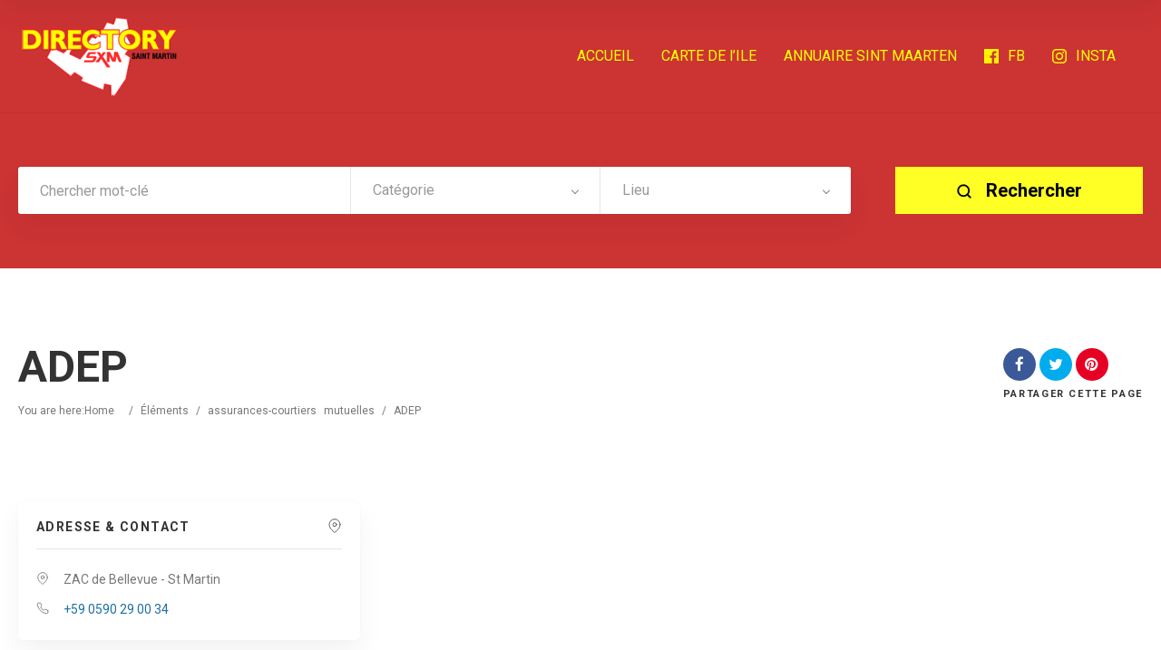

--- FILE ---
content_type: text/html; charset=UTF-8
request_url: https://annuaire.stmartin.guide/item/adep-2/
body_size: 14749
content:
<!doctype html>
<!--[if IE 8]>
<html lang="fr-FR" prefix="og: https://ogp.me/ns#"  class="lang-fr_FR  ie ie8">
<![endif]-->
<!--[if !(IE 7) | !(IE 8)]><!-->
<html lang="fr-FR" prefix="og: https://ogp.me/ns#" class="lang-fr_FR ">
<!--<![endif]-->
<head>
	<meta charset="UTF-8" />
	<meta name="viewport" content="width=device-width, user-scalable=0" />
	<link rel="profile" href="https://gmpg.org/xfn/11" />
	<link rel="pingback" href="https://annuaire.stmartin.guide/xmlrpc.php" />

		<link href="https://annuaire.stmartin.guide/wp-content/uploads/2020/02/annuaire-st-martin-favicon.png" rel="icon" type="image/x-icon" />

			<title>ADEP | Annuaire T&eacute;l&eacute;phonique de St Martin</title><link rel="preload" as="style" href="https://fonts.googleapis.com/css?family=Roboto%3A100%2C100italic%2C300%2C300italic%2Cregular%2Citalic%2C500%2C500italic%2C700%2C700italic%2C900%2C900italic&#038;subset=cyrillic-ext%2Cgreek%2Clatin-ext%2Ccyrillic%2Cgreek-ext%2Clatin%2Cvietnamese&#038;display=swap" /><link rel="stylesheet" href="https://fonts.googleapis.com/css?family=Roboto%3A100%2C100italic%2C300%2C300italic%2Cregular%2Citalic%2C500%2C500italic%2C700%2C700italic%2C900%2C900italic&#038;subset=cyrillic-ext%2Cgreek%2Clatin-ext%2Ccyrillic%2Cgreek-ext%2Clatin%2Cvietnamese&#038;display=swap" media="print" onload="this.media='all'" /><noscript><link rel="stylesheet" href="https://fonts.googleapis.com/css?family=Roboto%3A100%2C100italic%2C300%2C300italic%2Cregular%2Citalic%2C500%2C500italic%2C700%2C700italic%2C900%2C900italic&#038;subset=cyrillic-ext%2Cgreek%2Clatin-ext%2Ccyrillic%2Cgreek-ext%2Clatin%2Cvietnamese&#038;display=swap" /></noscript><link rel="stylesheet" href="https://annuaire.stmartin.guide/wp-content/cache/min/1/16e50dd77f1a0bc66d1b14365bd961b0.css" media="all" data-minify="1" />

	
<script>
(function(i,s,o,g,r,a,m){i['GoogleAnalyticsObject']=r;i[r]=i[r]||function(){
(i[r].q=i[r].q||[]).push(arguments)},i[r].l=1*new Date();a=s.createElement(o),
m=s.getElementsByTagName(o)[0];a.async=1;a.src=g;m.parentNode.insertBefore(a,m)
})(window,document,'script','//www.google-analytics.com/analytics.js','ga');
ga('create', 'UA-158048971-1', 'auto');ga('send', 'pageview');
</script>


<!-- Optimisation des moteurs de recherche par Rank Math - https://rankmath.com/ -->
<meta name="robots" content="follow, index, max-snippet:-1, max-video-preview:-1, max-image-preview:large"/>
<link rel="canonical" href="https://annuaire.stmartin.guide/item/adep-2/" />
<meta property="og:locale" content="fr_FR" />
<meta property="og:type" content="article" />
<meta property="og:title" content="ADEP | Annuaire T&eacute;l&eacute;phonique de St Martin" />
<meta property="og:url" content="https://annuaire.stmartin.guide/item/adep-2/" />
<meta property="og:site_name" content="Annuaire T&eacute;l&eacute;phonique de St Martin" />
<meta property="og:updated_time" content="2020-11-06T12:33:39-04:00" />
<meta property="article:published_time" content="2015-12-20T11:41:33-04:00" />
<meta property="article:modified_time" content="2020-11-06T12:33:39-04:00" />
<meta name="twitter:card" content="summary_large_image" />
<meta name="twitter:title" content="ADEP | Annuaire T&eacute;l&eacute;phonique de St Martin" />
<script type="application/ld+json" class="rank-math-schema">{"@context":"https://schema.org","@graph":[{"@type":["TravelAgency","Organization"],"@id":"https://annuaire.stmartin.guide/#organization","name":"Annuaire T\u00e9l\u00e9phonique de St Martin","url":"https://annuaire.stmartin.guide","logo":{"@type":"ImageObject","@id":"https://annuaire.stmartin.guide/#logo","url":"https://annuaire.stmartin.guide/wp-content/uploads/2020/02/annuaire-saint-martin-rankmath.jpg","contentUrl":"https://annuaire.stmartin.guide/wp-content/uploads/2020/02/annuaire-saint-martin-rankmath.jpg","caption":"Annuaire T\u00e9l\u00e9phonique de St Martin","inLanguage":"fr-FR","width":"1920","height":"985"},"openingHours":["Monday,Tuesday,Wednesday,Thursday,Friday,Saturday,Sunday 09:00-17:00"],"image":{"@id":"https://annuaire.stmartin.guide/#logo"}},{"@type":"WebSite","@id":"https://annuaire.stmartin.guide/#website","url":"https://annuaire.stmartin.guide","name":"Annuaire T\u00e9l\u00e9phonique de St Martin","publisher":{"@id":"https://annuaire.stmartin.guide/#organization"},"inLanguage":"fr-FR"},{"@type":"WebPage","@id":"https://annuaire.stmartin.guide/item/adep-2/#webpage","url":"https://annuaire.stmartin.guide/item/adep-2/","name":"ADEP | Annuaire T&eacute;l&eacute;phonique de St Martin","datePublished":"2015-12-20T11:41:33-04:00","dateModified":"2020-11-06T12:33:39-04:00","isPartOf":{"@id":"https://annuaire.stmartin.guide/#website"},"inLanguage":"fr-FR"},{"@type":"Person","@id":"https://annuaire.stmartin.guide/author/admin/","name":"admin","url":"https://annuaire.stmartin.guide/author/admin/","image":{"@type":"ImageObject","@id":"https://secure.gravatar.com/avatar/c6c1eb252ba6fcdbf9ac09b487e9ca2d7d70cf24804b717bf3991df16983397f?s=96&amp;d=mm&amp;r=g","url":"https://secure.gravatar.com/avatar/c6c1eb252ba6fcdbf9ac09b487e9ca2d7d70cf24804b717bf3991df16983397f?s=96&amp;d=mm&amp;r=g","caption":"admin","inLanguage":"fr-FR"},"worksFor":{"@id":"https://annuaire.stmartin.guide/#organization"}},{"@type":"Article","headline":"ADEP | Annuaire T&eacute;l&eacute;phonique de St Martin","datePublished":"2015-12-20T11:41:33-04:00","dateModified":"2020-11-06T12:33:39-04:00","author":{"@id":"https://annuaire.stmartin.guide/author/admin/","name":"admin"},"publisher":{"@id":"https://annuaire.stmartin.guide/#organization"},"name":"ADEP | Annuaire T&eacute;l&eacute;phonique de St Martin","@id":"https://annuaire.stmartin.guide/item/adep-2/#richSnippet","isPartOf":{"@id":"https://annuaire.stmartin.guide/item/adep-2/#webpage"},"inLanguage":"fr-FR","mainEntityOfPage":{"@id":"https://annuaire.stmartin.guide/item/adep-2/#webpage"}}]}</script>
<!-- /Extension Rank Math WordPress SEO -->

<link rel='dns-prefetch' href='//www.googletagmanager.com' />
<link rel='dns-prefetch' href='//fonts.googleapis.com' />
<link href='https://fonts.gstatic.com' crossorigin rel='preconnect' />
<link rel="alternate" type="application/rss+xml" title="Annuaire T&eacute;l&eacute;phonique de St Martin &raquo; Flux" href="https://annuaire.stmartin.guide/feed/" />
<link rel="alternate" type="application/rss+xml" title="Annuaire T&eacute;l&eacute;phonique de St Martin &raquo; Flux des commentaires" href="https://annuaire.stmartin.guide/comments/feed/" />
<link rel="alternate" title="oEmbed (JSON)" type="application/json+oembed" href="https://annuaire.stmartin.guide/wp-json/oembed/1.0/embed?url=https%3A%2F%2Fannuaire.stmartin.guide%2Fitem%2Fadep-2%2F" />
<link rel="alternate" title="oEmbed (XML)" type="text/xml+oembed" href="https://annuaire.stmartin.guide/wp-json/oembed/1.0/embed?url=https%3A%2F%2Fannuaire.stmartin.guide%2Fitem%2Fadep-2%2F&#038;format=xml" />
<style id='wp-img-auto-sizes-contain-inline-css' type='text/css'>
img:is([sizes=auto i],[sizes^="auto," i]){contain-intrinsic-size:3000px 1500px}
/*# sourceURL=wp-img-auto-sizes-contain-inline-css */
</style>
<style id='wp-emoji-styles-inline-css' type='text/css'>

	img.wp-smiley, img.emoji {
		display: inline !important;
		border: none !important;
		box-shadow: none !important;
		height: 1em !important;
		width: 1em !important;
		margin: 0 0.07em !important;
		vertical-align: -0.1em !important;
		background: none !important;
		padding: 0 !important;
	}
/*# sourceURL=wp-emoji-styles-inline-css */
</style>
<style id='wp-block-library-inline-css' type='text/css'>
:root{--wp-block-synced-color:#7a00df;--wp-block-synced-color--rgb:122,0,223;--wp-bound-block-color:var(--wp-block-synced-color);--wp-editor-canvas-background:#ddd;--wp-admin-theme-color:#007cba;--wp-admin-theme-color--rgb:0,124,186;--wp-admin-theme-color-darker-10:#006ba1;--wp-admin-theme-color-darker-10--rgb:0,107,160.5;--wp-admin-theme-color-darker-20:#005a87;--wp-admin-theme-color-darker-20--rgb:0,90,135;--wp-admin-border-width-focus:2px}@media (min-resolution:192dpi){:root{--wp-admin-border-width-focus:1.5px}}.wp-element-button{cursor:pointer}:root .has-very-light-gray-background-color{background-color:#eee}:root .has-very-dark-gray-background-color{background-color:#313131}:root .has-very-light-gray-color{color:#eee}:root .has-very-dark-gray-color{color:#313131}:root .has-vivid-green-cyan-to-vivid-cyan-blue-gradient-background{background:linear-gradient(135deg,#00d084,#0693e3)}:root .has-purple-crush-gradient-background{background:linear-gradient(135deg,#34e2e4,#4721fb 50%,#ab1dfe)}:root .has-hazy-dawn-gradient-background{background:linear-gradient(135deg,#faaca8,#dad0ec)}:root .has-subdued-olive-gradient-background{background:linear-gradient(135deg,#fafae1,#67a671)}:root .has-atomic-cream-gradient-background{background:linear-gradient(135deg,#fdd79a,#004a59)}:root .has-nightshade-gradient-background{background:linear-gradient(135deg,#330968,#31cdcf)}:root .has-midnight-gradient-background{background:linear-gradient(135deg,#020381,#2874fc)}:root{--wp--preset--font-size--normal:16px;--wp--preset--font-size--huge:42px}.has-regular-font-size{font-size:1em}.has-larger-font-size{font-size:2.625em}.has-normal-font-size{font-size:var(--wp--preset--font-size--normal)}.has-huge-font-size{font-size:var(--wp--preset--font-size--huge)}.has-text-align-center{text-align:center}.has-text-align-left{text-align:left}.has-text-align-right{text-align:right}.has-fit-text{white-space:nowrap!important}#end-resizable-editor-section{display:none}.aligncenter{clear:both}.items-justified-left{justify-content:flex-start}.items-justified-center{justify-content:center}.items-justified-right{justify-content:flex-end}.items-justified-space-between{justify-content:space-between}.screen-reader-text{border:0;clip-path:inset(50%);height:1px;margin:-1px;overflow:hidden;padding:0;position:absolute;width:1px;word-wrap:normal!important}.screen-reader-text:focus{background-color:#ddd;clip-path:none;color:#444;display:block;font-size:1em;height:auto;left:5px;line-height:normal;padding:15px 23px 14px;text-decoration:none;top:5px;width:auto;z-index:100000}html :where(.has-border-color){border-style:solid}html :where([style*=border-top-color]){border-top-style:solid}html :where([style*=border-right-color]){border-right-style:solid}html :where([style*=border-bottom-color]){border-bottom-style:solid}html :where([style*=border-left-color]){border-left-style:solid}html :where([style*=border-width]){border-style:solid}html :where([style*=border-top-width]){border-top-style:solid}html :where([style*=border-right-width]){border-right-style:solid}html :where([style*=border-bottom-width]){border-bottom-style:solid}html :where([style*=border-left-width]){border-left-style:solid}html :where(img[class*=wp-image-]){height:auto;max-width:100%}:where(figure){margin:0 0 1em}html :where(.is-position-sticky){--wp-admin--admin-bar--position-offset:var(--wp-admin--admin-bar--height,0px)}@media screen and (max-width:600px){html :where(.is-position-sticky){--wp-admin--admin-bar--position-offset:0px}}
/*# sourceURL=/wp-includes/css/dist/block-library/common.min.css */
</style>
<style id='classic-theme-styles-inline-css' type='text/css'>
/*! This file is auto-generated */
.wp-block-button__link{color:#fff;background-color:#32373c;border-radius:9999px;box-shadow:none;text-decoration:none;padding:calc(.667em + 2px) calc(1.333em + 2px);font-size:1.125em}.wp-block-file__button{background:#32373c;color:#fff;text-decoration:none}
/*# sourceURL=/wp-includes/css/classic-themes.min.css */
</style>

<style id='rs-plugin-settings-inline-css' type='text/css'>
#rs-demo-id {}
/*# sourceURL=rs-plugin-settings-inline-css */
</style>











<style id='ait-theme-main-style-inline-css' type='text/css'>
#elm-search-form-5-main{background-image:none;background-repeat:repeat;background-attachment:scroll;background-position:top center;}#elm-search-form-5-main{background:none;}#elm-search-form-5{background-image:none;background-repeat:repeat;background-attachment:scroll;background-position:top center;}.elm-search-form-5{clear:both;}#elm-content-7-main{background-image:none;background-repeat:repeat;background-attachment:scroll;background-position:top center;}.elm-content-7{clear:both;}#elm-comments-8-main{background-image:none;background-repeat:repeat;background-attachment:scroll;background-position:top center;}.elm-comments-8{clear:both;}
/*# sourceURL=ait-theme-main-style-inline-css */
</style>


<style id='ait-typography-style-inline-css' type='text/css'>
.grid-main, .elm-wrapper {
	max-width: 1300px;
	margin: auto;
	padding-bottom: 10px;
	padding-top: 10px;
}

.ait-sc-button.simple .title {
	font-size: 30px;
	line-height: 18px;
}

.main-sections > .elm-main:first-child {
	padding-top: 30px;
}

.elm-main.elm-has-bg {
	padding-top: 40px;
	padding-bottom: 0px;
	margin-bottom: 60px;
}

.elm-item-organizer .layout-box .item-text {
	margin-top: 10px;
	display: none;
}

.elm-items-main .layout-box .item .item-box-content-wrap {
	background: rgba(0,0,0,0.04);
	padding-bottom: 0px;
	position: relative;
	z-index: 9;
}

.elm-item-organizer .item-title h3 {
	font-size: 19px;
	line-height: 26px;
}

.elm-items-main .layout-box .item .item-box-content-wrap {
	background: #ffff00;
	padding-bottom: 0px;
	position: relative;
	z-index: 9;
}

.elm-items-main .layout-box .item.icons-disabled {
	border-bottom: 6px solid #cc3333;
}

.elm-search-form .submit-main-button {
	background-color: yellow;
}
.elm-search-form .submit-main-button .searchsubmit2 {
		color: #000000;
}

.item-image a.main-link span {
	background: #ff0;
	color: #000;
}

.contact-owner-container a {
	color: #000;
}

.single-ait-item .address-container h2::after {
	color: #000;
}

.entry-thumbnail a.thumb-link {
	display: none;
}

.elm-revolution-slider {
	min-height: 68px;
	position: relative;
}

.filters-wrap .filters-container {
	float: right;
	margin-bottom: 35px;
	z-index: 15;
	display: none;
}

.single-ait-item .elm-opening-hours-main h2::after {
	color: #000;
	content: "\f017";
	font-family: 'FontAwesome';
	font-weight: normal;
	position: absolute;
	right: 20px;
	top: 12px;
}

.lang-fr_FR .item-container .item-category {
	font-family: Poppins;
	font-weight: 500;
	font-style: normal;
	background-color: red;
}

.user-panel {
	position: relative;
	display: -webkit-flex;
	display: -moz-flex;
	display: -ms-flexbox;
	display: -ms-flex;
	display: none;
}

.item-featured .item-image::after {
	display: none;
}

.nav-single .current, .nav-pagination .current {
	color: #FF0000;
}

.item-image a.main-link span {
	background: #ff0;
	color: #000;
	display: none;
}
/*# sourceURL=ait-typography-style-inline-css */
</style>
<script type="text/javascript" src="https://annuaire.stmartin.guide/wp-includes/js/jquery/jquery.min.js?ver=3.7.1" id="jquery-core-js"></script>




<!-- Extrait de code de la balise Google (gtag.js) ajouté par Site Kit -->
<!-- Extrait Google Analytics ajouté par Site Kit -->
<script type="text/javascript" src="https://www.googletagmanager.com/gtag/js?id=GT-NN6NKBZ" id="google_gtagjs-js" async></script>
<script type="text/javascript" id="google_gtagjs-js-after">
/* <![CDATA[ */
window.dataLayer = window.dataLayer || [];function gtag(){dataLayer.push(arguments);}
gtag("set","linker",{"domains":["annuaire.stmartin.guide"]});
gtag("js", new Date());
gtag("set", "developer_id.dZTNiMT", true);
gtag("config", "GT-NN6NKBZ");
 window._googlesitekit = window._googlesitekit || {}; window._googlesitekit.throttledEvents = []; window._googlesitekit.gtagEvent = (name, data) => { var key = JSON.stringify( { name, data } ); if ( !! window._googlesitekit.throttledEvents[ key ] ) { return; } window._googlesitekit.throttledEvents[ key ] = true; setTimeout( () => { delete window._googlesitekit.throttledEvents[ key ]; }, 5 ); gtag( "event", name, { ...data, event_source: "site-kit" } ); }; 
//# sourceURL=google_gtagjs-js-after
/* ]]> */
</script>
<link rel="https://api.w.org/" href="https://annuaire.stmartin.guide/wp-json/" /><link rel="EditURI" type="application/rsd+xml" title="RSD" href="https://annuaire.stmartin.guide/xmlrpc.php?rsd" />
<meta name="generator" content="WordPress 6.9" />
<link rel='shortlink' href='https://annuaire.stmartin.guide/?p=2001' />
<meta name="generator" content="Site Kit by Google 1.170.0" /><!-- Google tag (gtag.js) -->
<script async src="https://www.googletagmanager.com/gtag/js?id=G-F8NQ9Y9WWB"></script>
<script>
  window.dataLayer = window.dataLayer || [];
  function gtag(){dataLayer.push(arguments);}
  gtag('js', new Date());

  gtag('config', 'G-F8NQ9Y9WWB');
</script><style type="text/css">.recentcomments a{display:inline !important;padding:0 !important;margin:0 !important;}</style>		<script type="text/javascript">
			var AitSettings = {"home":{"url":"https:\/\/annuaire.stmartin.guide"},"ajax":{"url":"https:\/\/annuaire.stmartin.guide\/wp-admin\/admin-ajax.php","actions":[]},"paths":{"theme":"https:\/\/annuaire.stmartin.guide\/wp-content\/themes\/directory2","css":"https:\/\/annuaire.stmartin.guide\/wp-content\/themes\/directory2\/design\/css","js":"https:\/\/annuaire.stmartin.guide\/wp-content\/themes\/directory2\/design\/js","img":"https:\/\/annuaire.stmartin.guide\/wp-content\/themes\/directory2\/design\/img"},"l10n":{"datetimes":{"dateFormat":"d MM yy","startOfWeek":"1"}}}		</script>
		<meta name="generator" content="Powered by Slider Revolution 6.1.7 - responsive, Mobile-Friendly Slider Plugin for WordPress with comfortable drag and drop interface." />
<script type="text/javascript">function setREVStartSize(e){			
			try {								
				var pw = document.getElementById(e.c).parentNode.offsetWidth,
					newh;
				pw = pw===0 || isNaN(pw) ? window.innerWidth : pw;
				e.tabw = e.tabw===undefined ? 0 : parseInt(e.tabw);
				e.thumbw = e.thumbw===undefined ? 0 : parseInt(e.thumbw);
				e.tabh = e.tabh===undefined ? 0 : parseInt(e.tabh);
				e.thumbh = e.thumbh===undefined ? 0 : parseInt(e.thumbh);
				e.tabhide = e.tabhide===undefined ? 0 : parseInt(e.tabhide);
				e.thumbhide = e.thumbhide===undefined ? 0 : parseInt(e.thumbhide);
				e.mh = e.mh===undefined || e.mh=="" || e.mh==="auto" ? 0 : parseInt(e.mh,0);		
				if(e.layout==="fullscreen" || e.l==="fullscreen") 						
					newh = Math.max(e.mh,window.innerHeight);				
				else{					
					e.gw = Array.isArray(e.gw) ? e.gw : [e.gw];
					for (var i in e.rl) if (e.gw[i]===undefined || e.gw[i]===0) e.gw[i] = e.gw[i-1];					
					e.gh = e.el===undefined || e.el==="" || (Array.isArray(e.el) && e.el.length==0)? e.gh : e.el;
					e.gh = Array.isArray(e.gh) ? e.gh : [e.gh];
					for (var i in e.rl) if (e.gh[i]===undefined || e.gh[i]===0) e.gh[i] = e.gh[i-1];
										
					var nl = new Array(e.rl.length),
						ix = 0,						
						sl;					
					e.tabw = e.tabhide>=pw ? 0 : e.tabw;
					e.thumbw = e.thumbhide>=pw ? 0 : e.thumbw;
					e.tabh = e.tabhide>=pw ? 0 : e.tabh;
					e.thumbh = e.thumbhide>=pw ? 0 : e.thumbh;					
					for (var i in e.rl) nl[i] = e.rl[i]<window.innerWidth ? 0 : e.rl[i];
					sl = nl[0];									
					for (var i in nl) if (sl>nl[i] && nl[i]>0) { sl = nl[i]; ix=i;}															
					var m = pw>(e.gw[ix]+e.tabw+e.thumbw) ? 1 : (pw-(e.tabw+e.thumbw)) / (e.gw[ix]);					

					newh =  (e.type==="carousel" && e.justify==="true" ? e.gh[ix] : (e.gh[ix] * m)) + (e.tabh + e.thumbh);
				}			
				
				if(window.rs_init_css===undefined) window.rs_init_css = document.head.appendChild(document.createElement("style"));					
				document.getElementById(e.c).height = newh;
				window.rs_init_css.innerHTML += "#"+e.c+"_wrapper { height: "+newh+"px }";				
			} catch(e){
				console.log("Failure at Presize of Slider:" + e)
			}					   
		  };</script>

	<meta name="google-site-verification" content="TIgu4ya7R0aA0PhCya9FJnQoT-MjzZiO_nwgokcEFvw" />

<!-- Global site tag (gtag.js) - Google Analytics -->
<script async src="https://www.googletagmanager.com/gtag/js?id=UA-158048971-1"></script>
<script>
  window.dataLayer = window.dataLayer || [];
  function gtag(){dataLayer.push(arguments);}
  gtag('js', new Date());

  gtag('config', 'UA-158048971-1');
</script>
</head>









<body class="wp-singular ait-item-template-default single single-ait-item postid-2001 wp-theme-directory2 element-content element-comments element-page-title element-seo element-search-form layout-wide search-form-input-radius-disabled  full header-type-none search-form-type-1 breadcrumbs-enabled">
		
	
	
	
	<div id="page" class="hfeed page-container header-one">


		<header id="masthead" class="site-header">


			<div class="header-container grid-main">

				<div class="site-logo">
					<a href="https://annuaire.stmartin.guide/" title="Annuaire T&eacute;l&eacute;phonique de St Martin" rel="home"><img src="https://annuaire.stmartin.guide/wp-content/uploads/2020/02/saintmartinsintmaarten-annuaire-saintmartin-logo-ok.png" alt="logo" /></a>

				</div>

				<div class="menu-container">
					<nav class="main-nav menu-hidden" data-menucollapse=968>

						<div class="main-nav-wrap">
							<h3 class="menu-toggle"><i class="icon-burger"></i> Menu</h3>
<div class="nav-menu-container nav-menu-main megaWrapper"><ul id="menu-main" class="ait-megamenu"><li id="menu-item-2022" class="menu-item menu-item-type-post_type menu-item-object-page menu-item-home"><a href="https://annuaire.stmartin.guide/">ACCUEIL</a></li>
<li id="menu-item-2086" class="menu-item menu-item-type-custom menu-item-object-custom"><a href="https://sxmmap.com/">CARTE DE l&rsquo;ILE</a></li>
<li id="menu-item-2088" class="menu-item menu-item-type-custom menu-item-object-custom"><a href="https://directory.stmaarten.guide/">ANNUAIRE SINT MAARTEN</a></li>
<li id="menu-item-3099" class="menu-item menu-item-type-custom menu-item-object-custom"><a target="_blank" href="https://www.facebook.com/Saintmartinsintmaartencom-101543681203120/"><img alt="icon" src="https://annuaire.stmartin.guide/wp-content/uploads/2020/05/facebook-logo.png" />FB</a></li>
<li id="menu-item-3097" class="menu-item menu-item-type-custom menu-item-object-custom"><a target="_blank" href="https://www.instagram.com/saintmartinsintmaarten/"><img alt="icon" src="https://annuaire.stmartin.guide/wp-content/uploads/2020/05/instagram-logo.png" />INSTA</a></li>
</ul></div>						</div>
					</nav>

					<div class="menu-tools">


<div class="user-panel">



		<a href="#" class="toggle-button" aria-label="Se connecter" role="button"><svg viewBox="0 0 24 24" width="18" height="18" stroke="currentColor" stroke-width="1.5" fill="none" stroke-linecap="round" stroke-linejoin="round"><path d="M20 21v-2a4 4 0 0 0-4-4H8a4 4 0 0 0-4 4v2"></path><circle cx="12" cy="7" r="4"></circle></svg></a>

		<div class="login-register widget_login">
			<div class="userlogin-container user-not-logged-in">
				<div class="userlogin-tabs">
					<div class="userlogin-tabs-menu">
						<a class="userlogin-option-active" href="#">Se connecter</a>
					</div>
					<div class="userlogin-tabs-contents">
						<div class="userlogin-tabs-content userlogin-option-active">
<form name="ait-login-form-panel" id="ait-login-form-panel" action="https://annuaire.stmartin.guide/wp-login.php" method="post"><p class="login-username">
				<label for="user_login_panel">Identifiant ou adresse e-mail</label>
				<input type="text" name="log" id="user_login_panel" autocomplete="username" class="input" value="" size="20" />
			</p><p class="login-password">
				<label for="user_pass_panel">Mot de passe</label>
				<input type="password" name="pwd" id="user_pass_panel" autocomplete="current-password" spellcheck="false" class="input" value="" size="20" />
			</p><a href="https://annuaire.stmartin.guide/wp-login.php?action=lostpassword&redirect_to=https%3A%2F%2Fannuaire.stmartin.guide%2Fitem%2Fadep-2%2F" class="lost-password" title="Mot de passe oublié ?">Mot de passe oublié ?</a><p class="login-submit">
				<input type="submit" name="wp-submit" id="wp-submit-panel" class="button button-primary" value="Se connecter" />
				<input type="hidden" name="redirect_to" value="https://annuaire.stmartin.guide/item/adep-2/" />
			</p></form>						</div>

					</div>
				</div>
			</div>
		</div>

		<script type="text/javascript">
			jQuery(document).ready(function(){

				// Toggle Button
				jQuery(".user-panel .toggle-button").click(function(e) {
					e.preventDefault();

					jQuery(".user-panel").toggleClass("opened");
				});

				jQuery('.main-nav .menu-toggle').on('touchstart', function(){
					jQuery(".user-panel").removeClass("opened");
				});

				// Widget
				jQuery(".user-panel .userlogin-tabs-contents input[type=text], .user-panel .userlogin-tabs-contents input[type=password]").each(function(){
					var $label = jQuery(this).parent().find("label");
					var placeholder = $label.html();
					jQuery(this).attr("placeholder", placeholder);
					$label.hide();
				});

				var $tabs = jQuery(".user-panel .userlogin-container .userlogin-tabs-menu a");
				var $contents = jQuery(".user-panel .userlogin-container .userlogin-tabs-contents");
				var activeClass = "userlogin-option-active";
				$tabs.each(function(){
					jQuery(this).click(function(e){
						e.preventDefault();
						$tabs.each(function(){
							jQuery(this).removeClass(activeClass);
						});
						$contents.find(".userlogin-tabs-content").each(function(){
							jQuery(this).removeClass(activeClass);
						});
						jQuery(this).addClass(activeClass);
						$contents.find(".userlogin-tabs-content:eq("+jQuery(this).index()+")").addClass(activeClass);
					});
				});

				jQuery(".user-panel form.user-register-form select[name=user_role]").change(function(){
					var $payments = jQuery(".user-panel form.user-register-form select[name=user_payment]");
					var $selected = jQuery(this).find("option:selected");
					var isFree = $selected.data("isfree");
					if(isFree){
						// disable payment gates input
						$payments.attr("disabled", "disabled");
						$payments.parent().hide();
					} else {
						// enable payment gates input
						$payments.removeAttr("disabled");
						$payments.parent().show();
					}
				});

				jQuery(".user-panel form.user-register-form").on("submit", function(e){
					e.preventDefault();
										var $inputs = jQuery(this).find("input[type=text]");
					var $selects = jQuery(this).find("select:not(:disabled)");
					var $checkboxes = jQuery(this).find("input[type=checkbox]");
					var valid = false;
					var all = parseInt($selects.length + $inputs.length + $checkboxes.length);
					var validation = 0;
					$selects.each(function(){
						if(jQuery(this).val() != "-1"){
							validation = validation + 1;
						}
					});
					$inputs.each(function(){
						if(jQuery(this).val() != ""){
							if(jQuery(this).attr("name") == "user_email"){
								validation = validation + 1;
							} else {
								validation = validation + 1;
							}
						}
					});
					$checkboxes.each(function(){
						if(jQuery(this).prop("checked")){
								validation = validation + 1;
						}
					});
					if(validation == all){
						valid = true;
					}
					if(!valid){
						jQuery(this).find(".login-message-error").fadeIn("slow"); jQuery(this).find(".login-message-error").on("hover", function(){ jQuery(this).fadeOut("fast"); });
						return false;

					} else {
						var data = { "captcha-check": jQuery(this).find("#user_captcha").val(), "captcha-hash": 403179090 };
						ait.ajax.post("login-widget-check-captcha:check", data).done(function(rdata){
							if(rdata.data == true){
								jQuery(".user-panel form.user-register-form").off("submit");
								jQuery(".user-panel form.user-register-form").submit();
							} else {
								jQuery(".user-panel form.user-register-form").find(".captcha-error").fadeIn("slow"); jQuery(".user-panel form.user-register-form").find(".captcha-error").on("hover", function(){ jQuery(this).fadeOut("fast"); });
							}
						}).fail(function(rdata){
							jQuery(".user-panel form.user-register-form").find(".ajax-error").fadeIn("slow");
							jQuery(".user-panel form.user-register-form").find(".ajax-error").on("hover", function(){
								jQuery(this).fadeOut("fast");
							});
						});
										}
				});

			});
		</script>


</div>
					</div>
				</div>

			</div>


			</header><!-- #masthead -->

		<div class="sticky-menu menu-container" >
			<div class="grid-main">
				<div class="site-logo">
					<a href="https://annuaire.stmartin.guide/" title="Annuaire T&eacute;l&eacute;phonique de St Martin" rel="home"><img src="https://annuaire.stmartin.guide/wp-content/uploads/2020/02/saintmartinsintmaarten-annuaire-saintmartin-logo-ok.png" alt="logo" /></a>
				</div>
				<nav class="main-nav menu-hidden" data-menucollapse=968>
					<!-- wp menu here -->
				</nav>
			</div>
		</div>
















<div class="header-layout element--enabled">

	<div class="header-element-wrap">
	</div>
	<div class="header-search-wrap">











<div id="elm-search-form-5-main" class="elm-search-form-main ">




<div class="ait-toggle-area-group-container toggle-group-search-container toggle-search ">
	<div class="grid-main">
		<div class="ait-toggle-area-group toggle-group-search">
				<a href="#" class="ait-toggle-area-btn" data-toggle=".elm-search-form"><i class="fa fa-search"></i> Activer la recherche</a>
			</div>
		</div>
	</div>

<div id="elm-search-form-5" class="elm-search-form ait-toggle-area radius-disabled">



	<div id="elm-search-form-5-container" class="search-form-container search-type-1">
		<form action="https://annuaire.stmartin.guide/" method="get" class="main-search-form">

			<div class="elm-wrapper">
				<div class="inputs-container">
					<div class="search-shadow"></div>
					<div class="search-content">
							<div class="search-inputs-wrap">
										<span class="searchinput-wrap"><input type="text" name="s" id="searchinput-text" placeholder="Chercher mot-clé" class="searchinput" value="" /></span>


									
		<div class="category-search-wrap " data-position="first">
			<span class="category-clear"><i class="fa fa-times"></i></span>

			<select data-placeholder="Catégorie" name="category" class="category-search default-disabled" style="display: none;">
			<option label="-"></option>
			<option value="589">accueil</option><option value="159">administrations-saint-martin</option><option value="425">aeroport-aeroclubs</option><option value="467">affichage-publicitaire</option><option value="469">agences-de-communication</option><option value="307">agences-de-voyages-receptifs</option><option value="157">agences-immobilieres</option><option value="555">agences-interim</option><option value="453">aide-et-assistance-a-domicile</option><option value="123">alarme-surveillance</option><option value="121">alimentation-distributeurs</option><option value="359">alimentation-grossistes</option><option value="557">ambulances</option><option value="447">amincissement-centres</option><option value="631">angiologue</option><option value="395">animaux-alimentation-accessoires</option><option value="529">animaux-refuges</option><option value="351">annuaires-telephoniques</option><option value="125">architectes</option><option value="349">architectes-dinterieur</option><option value="439">armurerie</option><option value="479">ascenseurs</option><option value="347">assainissement</option><option value="45">associations</option><option value="487">assurances-compagnies</option><option value="345">assurances-courtiers</option><option value="343">assurances-experts</option><option value="575">audioprothesistes</option><option value="531">auto-ecoles</option><option value="391">automobiles-carrosseries</option><option value="389">automobiles-concessionnaires</option><option value="41">automobiles-pieces-detachees</option><option value="341">automobiles-reparations</option><option value="385">automobiles-vente-de-voitures</option><option value="339">avocats</option><option value="509">banques</option><option value="337">bateaux-courtage</option><option value="335">bateaux-ecoles</option><option value="331">bateaux-reparations-accessoires</option><option value="535">bateaux-vente</option><option value="417">bateaux-voileries</option><option value="119">batiment-entreprises</option><option value="117">batiment-materiaux</option><option value="155">bijouteries-horlogeries</option><option value="513">biologistes</option><option value="507">boucheries-charcuteries</option><option value="115">boulangeries-patisseries</option><option value="325">bricolage</option><option value="527">bureau-detudes</option><option value="321">cadeaux-souvenirs</option><option value="381">cafe-distributeurs</option><option value="319">cardiologues</option><option value="317">carrelage</option><option value="609">CBD - Canabidiol</option><option value="613">centres minceur</option><option value="571">centres-equestres</option><option value="315">centres-medicaux</option><option value="403">change</option><option value="429">chantiers-navals</option><option value="605">chariots-elevateurs</option><option value="111">charpentes-couvertures</option><option value="379">charters</option><option value="39">chaussures-magasins</option><option value="247">chirurgiens-orthopedistes</option><option value="129">chocolats-magasins</option><option value="107">cigares</option><option value="313">cigarettes-electroniques</option><option value="151">climatisation</option><option value="259">coiffeurs-barbiers</option><option value="311">collecte-et-transport-de-dechets</option><option value="309">commissariat-aux-comptes</option><option value="35">compagnies-aeriennes</option><option value="305">comptabilite</option><option value="611">conciergerie</option><option value="31">conseils</option><option value="595">consulat</option><option value="569">controle-technique</option><option value="585">cordonniers</option><option value="147">cosmetiques</option><option value="537">courrier-services</option><option value="143">couture</option><option value="465">creches-garderies</option><option value="27">cuisines</option><option value="521">cyber-cafe</option><option value="597">decharge-centre-de-tri</option><option value="103">decoration-art-de-la-table</option><option value="457">demenagement</option><option value="303">dentistes</option><option value="301">depannage</option><option value="427">depots-vente</option><option value="299">dermatologues</option><option value="295">desinsectisation-deratisation-desinfection</option><option value="617">diagnostics immobiliers</option><option value="293">dieteticiens</option><option value="419">dietetique-magasins</option><option value="565">dispensaires</option><option value="361">distributeur-deau-fontaines</option><option value="289">domiciliation</option><option value="449">domotique</option><option value="431">ecoles-de-danse</option><option value="473">ecoles-de-musique</option><option value="437">ecoles-de-voile</option><option value="21">ecoles-maternelles-privees</option><option value="561">ecoles-maternelles-publiques</option><option value="23">ecoles-primaires-privees</option><option value="559">ecoles-primaires-publiques</option><option value="505">ecoles-secondaires-privees</option><option value="499">ecoles-secondaires-publiques</option><option value="463">ecotourisme-activites</option><option value="471">eglises</option><option value="285">electricite-entreprises</option><option value="99">electricite-magasins</option><option value="533">electromenager</option><option value="543">electronique</option><option value="101">energie-solaire</option><option value="283">enseignes</option><option value="545">entrepots-frigorifiques</option><option value="281">epiceries</option><option value="97">equipement-professionnel</option><option value="53">etancheite</option><option value="523">evenements-organisateurs</option><option value="279">expertises-maritimes</option><option value="451">extincteurs</option><option value="375">ferronnerie</option><option value="577">feux-dartifice</option><option value="525">financement</option><option value="19">fleuristes</option><option value="599">forage-pieux-etude-de-sol</option><option value="277">formation</option><option value="15">fournitures-de-bureau</option><option value="615">galeries commerciales</option><option value="93">galeries-dart</option><option value="191">gardiennage</option><option value="275">gastro-enterologues</option><option value="435">gaz</option><option value="619">génie climatique - distributeur</option><option value="91">geometres-experts</option><option value="89">glaces-yaourts</option><option value="273">golf</option><option value="51">gouttieres</option><option value="271">grands-magasins</option><option value="601">gravure-tampons</option><option value="333">groupes-electrogenes</option><option value="547">gynecologues-obstetriciens</option><option value="267">hopital</option><option value="195">hotels-guest-houses</option><option value="265">huissiers-de-justice</option><option value="497">hydraulique-societes</option><option value="263">hypnotherapeutes</option><option value="87">imprimeurs</option><option value="261">infirmiers-infirmieres</option><option value="83">informatique</option><option value="149">instituts-de-beaute</option><option value="371">internet-createurs-de-sites</option><option value="85">internet-fournisseurs-dacces</option><option value="257">jouets-jeux</option><option value="407">journaux-presse</option><option value="79">kinesitherapeutes-acupuncteurs</option><option value="515">laboratoires-danalyses-medicales</option><option value="387">lavage-de-voitures</option><option value="255">laveries-blanchisseries</option><option value="367">librairies-papeteries-presse</option><option value="77">linge-de-maison</option><option value="75">lingerie</option><option value="105">literie</option><option value="253">location-de-bateaux</option><option value="73">location-de-materiel</option><option value="519">location-de-scooters-motos-velos</option><option value="47">location-de-voitures</option><option value="369">loterie</option><option value="511">marbreries</option><option value="251">mariage-organisateurs</option><option value="401">marinas</option><option value="249">maroquineries</option><option value="71">massages</option><option value="373">materiel-medical</option><option value="245">medecins-generalistes</option><option value="139">menuiserie-aluminium</option><option value="243">menuiserie-bois</option><option value="137">mobilier-ameublement</option><option value="409">mobilier-de-bureau</option><option value="491">monetique</option><option value="13">motos-accessoires</option><option value="441">musique-magasins</option><option value="393">mutuelles</option><option value="241">naturopathes</option><option value="239">nettoyage</option><option value="489">notaires</option><option value="237">ongleries</option><option value="579">ophtalmologistes</option><option value="235">opticiens</option><option value="233">orthodontistes</option><option value="231">orthophonistes</option><option value="481">orthoprothesistes</option><option value="229">osteopathes-chiropracteurs</option><option value="567">oto-rhino-laryngologistes</option><option value="323">parfumeries</option><option value="357">paysagistes-espaces-verts</option><option value="227">peche-en-mer</option><option value="477">pediatres</option><option value="225">peintres-artistes</option><option value="135">peinture-entreprises</option><option value="223">peinture-magasins</option><option value="219">pepinieristes-paysagistes</option><option value="475">pharmacies</option><option value="217">photocopieurs</option><option value="215">photographes</option><option value="213">piscines</option><option value="133">pizzerias</option><option value="207">plomberie-entreprises</option><option value="445">plomberie-magasins</option><option value="205">plongee-sous-marine</option><option value="203">pneus</option><option value="581">podologues</option><option value="603">poids-lourds-mecanique</option><option value="501">poissonneries</option><option value="461">pompes-funebres</option><option value="591">pressing</option><option value="69">pret-a-porter-enfants</option><option value="11">pret-a-porter-femmes-hommes</option><option value="141">produits-dentretien</option><option value="495">prothesistes</option><option value="201">psychologues</option><option value="199">psychomotriciens</option><option value="365">quincailleries</option><option value="503">radiologie-centres</option><option value="411">radios</option><option value="483">recouvrement-de-creances</option><option value="363">relooking</option><option value="455">remorquage-automobile</option><option value="9">restaurants-fast-food-bars</option><option value="109">rhum-local</option><option value="415">rhumatologues</option><option value="539">sage-femmes</option><option value="329">sanitaires</option><option value="291">secretariat</option><option value="193">securite-societes</option><option value="377">serrurerie</option><option value="443">sonorisation-musique</option><option value="189">soutien-scolaire</option><option value="187">spa</option><option value="185">sport-clubs-associations</option><option value="63">sport-magasins</option><option value="61">sport-salles-coach</option><option value="181">stations-service</option><option value="355">stockage</option><option value="59">stores</option><option value="57">supermarches-superettes-surgeles</option><option value="607">tabac-presse-loterie</option><option value="549">tapissiers</option><option value="177">tatouages</option><option value="433">taxis</option><option value="131">telephonie-accessoires</option><option value="399">telephonie-compagnies</option><option value="175">television-chaines</option><option value="353">the-distributeurs</option><option value="173">theatres-salles-de-spectacle</option><option value="145">tissus</option><option value="517">toilettage</option><option value="563">traduction</option><option value="421">traitement-de-leau</option><option value="171">traiteurs</option><option value="5">transfert-dargent</option><option value="169">transport-fret</option><option value="269">urgence-numeros-utiles</option><option value="423">velos-accessoires</option><option value="327">vetements-de-travail</option><option value="459">veterinaires</option><option value="167">vin-alcool-champagne-tabac</option><option value="55">vitreries</option><option value="165">volets-roulants</option><option value="161">watersports</option><option value="163">yoga</option>
			</select>
		</div>


									
			<div class="location-search-wrap " data-position="last">
				<span class="location-clear"><i class="fa fa-times"></i></span>

				<select data-placeholder="Lieu" name="location" class="location-search default-disabled" style="display: none;">
				<option label="-"></option>
				<option value="297">agrement</option><option value="183">anse-marcel</option><option value="29">baie-nettle</option><option value="67">baie-orientale</option><option value="81">bellevue</option><option value="573">chevrise</option><option value="221">colombier</option><option value="49">concordia</option><option value="211">cripple-gate</option><option value="25">cul-de-sac</option><option value="197">friars-bay</option><option value="33">galisbay</option><option value="37">grand-case</option><option value="17">hope-estate</option><option value="629">hope-hill</option><option value="153">howell-center</option><option value="43">la-savane</option><option value="7">marigot</option><option value="65">mont-vernon</option><option value="551">morne-valois</option><option value="179">oyster-pond</option><option value="287">pic-paradis</option><option value="413">pinel</option><option value="127">quartier-dorleans</option><option value="209">rambaud</option><option value="553">saint-louis</option><option value="113">sandy-ground</option><option value="95">terres-basses</option>
				</select>
			</div>

							</div>



						<input type="hidden" name="a" value="true" /> <!-- Advanced search -->
						<!-- <input type="hidden" name="lang" value="fr"> --> <!-- Advanced search -->

						<div class="searchinput search-input-width-hack" style="position: fixed; z-index: 99999; visibility: hidden" data-defaulttext="Chercher mot-clé">Chercher mot-clé</div>
					</div>
					<div class="searchsubmit-wrapper">
						<div class="submit-main-button">
							<div class="searchsubmit2">
								<i class="icon-search"><svg viewBox="0 0 24 24" width="18" height="18" stroke="currentColor" stroke-width="2.5" fill="none" stroke-linecap="round" stroke-linejoin="round"><circle cx="11" cy="11" r="8"></circle><line x1="21" y1="21" x2="16.65" y2="16.65"></line></svg></i>
								Rechercher
							</div>
							<input type="submit" value="Rechercher" class="searchsubmit" />
						</div>
					</div>

				</div>
			</div>

		</form>
	</div>

</div>



</div>
	</div>
</div>
<div id="main" class="elements">

	







	 
	 
	 
	 
	 
	 

	 
						     
	 

	 
	 
	 
	 
	 

	 	 	 
	 
	 

	 				 











<div class="page-title share-enabled subtitle-missing">

	<div class="grid-main">
	<div class="grid-table">
	<div class="grid-row">
		<header class="entry-header">
			<div class="entry-header-left">

			<div class="entry-title ">

				<div class="entry-title-wrap">

					<h1>ADEP</h1>
					




<div class="breadcrumb">
	<!-- <div class="grid-main"> -->
		<nav class="breadcrumbs"><span class="breadcrumbs-before">You are here:</span> <span class="breadcrumb-begin"><a href="https://annuaire.stmartin.guide" title="Annuaire T&eacute;l&eacute;phonique de St Martin" rel="home" class="breadcrumb-begin">Home</a></span> <span class="sep">/</span> <a href="https://annuaire.stmartin.guide/item/" title="Éléments">Éléments</a> <span class="sep">/</span> <a href="https://annuaire.stmartin.guide/cat/assurances-courtiers/" rel="tag" class="breadcrumb-tag">assurances-courtiers</a>, <a href="https://annuaire.stmartin.guide/cat/mutuelles/" rel="tag" class="breadcrumb-tag">mutuelles</a> <span class="sep">/</span> <span class="breadcrumb-end">ADEP</span></nav>
	<!-- </div> -->
</div>


				</div>
			</div>




			</div>

		</header><!-- /.entry-header -->

		<!-- page title social icons -->










<div class="page-title-social">
	<div class="page-share">

		<ul class="share-icons">

			<li class="share-facebook">
				<a href="#" onclick="javascript:window.open('https://www.facebook.com/sharer/sharer.php?u=https://annuaire.stmartin.guide/item/adep-2/', '_blank', 'menubar=no,toolbar=no,resizable=yes,scrollbars=yes,height=600,width=600');return false;">
				<i class="fa fa-facebook"></i>
				</a>
			</li><li class="share-twitter">
				<a href="#" onclick="javascript:window.open('https://twitter.com/intent/tweet?text=ADEP&amp;url=https://annuaire.stmartin.guide/item/adep-2/&amp;via=Annuaire T&eacute;l&eacute;phonique de St Martin', '_blank', 'menubar=no,toolbar=no,resizable=yes,scrollbars=yes,height=600,width=600');return false;">
					<i class="fa fa-twitter"></i>
				</a>
			</li><li class="share-pinterest">
				<a href="#" onclick="javascript:window.open('http://pinterest.com/pin/create/link/?url=https://annuaire.stmartin.guide/item/adep-2/&media=&description=ADEP', '_blank', 'menubar=no,toolbar=no,resizable=yes,scrollbars=yes,height=600,width=600');return false;">
					<i class="fa fa-pinterest"></i>
				</a>
			</li>

		</ul>

		<div class="share-text">
			<span class="title">Partager</span> <span class="subtitle">cette page</span>
		</div>


	</div>
</div>
		<!-- page title social icons -->

	</div>
	</div>
	</div>
</div>







	<div class="main-sections">

				<section id="elm-content-7-main" class="elm-main elm-content-main ">

					<div class="elm-wrapper elm-content-wrapper">

<div id="primary" class="content-area">
	<div id="content" class="content-wrap" role="main">



						<div class="item-content-wrap" itemscope itemtype="http://schema.org/LocalBusiness">
			<meta itemprop="name" content="ADEP" />
			<meta itemprop="image" content="" />
			<meta itemprop="address" content="ZAC de Bellevue - St Martin" />



<div class="custom-sidebar column-grid column-grid-3">
    <div class="column column-span-1 column-narrow column-first">




<div class="item-infocard">

<div class="address-container">
	<h2>
		Adresse & Contact
		<i class="icon-pin"><svg viewBox="0 0 24 24" width="16" height="16" stroke="currentColor" stroke-width="1.5" fill="none" stroke-linecap="round" stroke-linejoin="round"><path d="M21 10c0 7-9 13-9 13s-9-6-9-13a9 9 0 0 1 18 0z"></path><circle cx="12" cy="10" r="3"></circle></svg></i>
	</h2>

	<div class="content">
				<div class="address-row row-postal-address" itemscope itemtype="http://schema.org/PostalAddress">
			<div class="address-name">
				<i class="icon-pin"><svg viewBox="0 0 24 24" width="14" height="14" stroke="currentColor" stroke-width="1.5" fill="none" stroke-linecap="round" stroke-linejoin="round"><path d="M21 10c0 7-9 13-9 13s-9-6-9-13a9 9 0 0 1 18 0z"></path><circle cx="12" cy="10" r="3"></circle></svg></i>
				<h5>Notre adresse</h5>
			</div>
			<div class="address-data" itemprop="streetAddress"><p>ZAC de Bellevue - St Martin</p></div>
		</div>


				<div class="address-row row-telephone">
			<div class="address-name">
				<i class="icon-phone"><svg viewBox="0 0 24 24" width="14" height="14" stroke="currentColor" stroke-width="1.5" fill="none" stroke-linecap="round" stroke-linejoin="round" class="css-i6dzq1"><path d="M22 16.92v3a2 2 0 0 1-2.18 2 19.79 19.79 0 0 1-8.63-3.07 19.5 19.5 0 0 1-6-6 19.79 19.79 0 0 1-3.07-8.67A2 2 0 0 1 4.11 2h3a2 2 0 0 1 2 1.72 12.84 12.84 0 0 0 .7 2.81 2 2 0 0 1-.45 2.11L8.09 9.91a16 16 0 0 0 6 6l1.27-1.27a2 2 0 0 1 2.11-.45 12.84 12.84 0 0 0 2.81.7A2 2 0 0 1 22 16.92z"></path></svg></i>
				<h5>Téléphone </h5>
			</div>
			<div class="address-data">
				<p>
					<span itemprop="telephone"><a href="tel:+590590290034" class="phone">+59 0590 29 00 34</a></span>
				</p>

			</div>

		</div>


		
	</div>

</div>    </div>            </div>

    <div class="column column-span-2 column-narrow column-last">

                <div class="entry-content-wrap" itemprop="description">
            <div class="entry-content">
                    
            </div>
        </div>
            </div>
</div>

				</div>

	</div><!-- #content -->
</div><!-- #primary -->


					</div><!-- .elm-wrapper -->

				</section>

				<!-- COMMENTS DISABLED -->
	</div><!-- .main-sections -->
</div><!-- #main .elements -->



	<footer id="footer" class="footer">


        <div class="site-footer">
            <div class="site-footer-wrap grid-main">
                <div class="footer-text"><p style="text-align: center;">MEDIASXM : Par <a href="mailto:gillesmediasxm@gmail.com" target="_blank" rel="noopener">email</a> | © 2025-2026 - MEDIASXM - Tous droits réservés</p></div>
            </div>
        </div>

    </footer><!-- /#footer -->
</div><!-- /#page -->

<script type="speculationrules">
{"prefetch":[{"source":"document","where":{"and":[{"href_matches":"/*"},{"not":{"href_matches":["/wp-*.php","/wp-admin/*","/wp-content/uploads/*","/wp-content/*","/wp-content/plugins/*","/wp-content/themes/directory2/*","/*\\?(.+)"]}},{"not":{"selector_matches":"a[rel~=\"nofollow\"]"}},{"not":{"selector_matches":".no-prefetch, .no-prefetch a"}}]},"eagerness":"conservative"}]}
</script>
<style id='global-styles-inline-css' type='text/css'>
:root{--wp--preset--aspect-ratio--square: 1;--wp--preset--aspect-ratio--4-3: 4/3;--wp--preset--aspect-ratio--3-4: 3/4;--wp--preset--aspect-ratio--3-2: 3/2;--wp--preset--aspect-ratio--2-3: 2/3;--wp--preset--aspect-ratio--16-9: 16/9;--wp--preset--aspect-ratio--9-16: 9/16;--wp--preset--color--black: #000000;--wp--preset--color--cyan-bluish-gray: #abb8c3;--wp--preset--color--white: #ffffff;--wp--preset--color--pale-pink: #f78da7;--wp--preset--color--vivid-red: #cf2e2e;--wp--preset--color--luminous-vivid-orange: #ff6900;--wp--preset--color--luminous-vivid-amber: #fcb900;--wp--preset--color--light-green-cyan: #7bdcb5;--wp--preset--color--vivid-green-cyan: #00d084;--wp--preset--color--pale-cyan-blue: #8ed1fc;--wp--preset--color--vivid-cyan-blue: #0693e3;--wp--preset--color--vivid-purple: #9b51e0;--wp--preset--gradient--vivid-cyan-blue-to-vivid-purple: linear-gradient(135deg,rgb(6,147,227) 0%,rgb(155,81,224) 100%);--wp--preset--gradient--light-green-cyan-to-vivid-green-cyan: linear-gradient(135deg,rgb(122,220,180) 0%,rgb(0,208,130) 100%);--wp--preset--gradient--luminous-vivid-amber-to-luminous-vivid-orange: linear-gradient(135deg,rgb(252,185,0) 0%,rgb(255,105,0) 100%);--wp--preset--gradient--luminous-vivid-orange-to-vivid-red: linear-gradient(135deg,rgb(255,105,0) 0%,rgb(207,46,46) 100%);--wp--preset--gradient--very-light-gray-to-cyan-bluish-gray: linear-gradient(135deg,rgb(238,238,238) 0%,rgb(169,184,195) 100%);--wp--preset--gradient--cool-to-warm-spectrum: linear-gradient(135deg,rgb(74,234,220) 0%,rgb(151,120,209) 20%,rgb(207,42,186) 40%,rgb(238,44,130) 60%,rgb(251,105,98) 80%,rgb(254,248,76) 100%);--wp--preset--gradient--blush-light-purple: linear-gradient(135deg,rgb(255,206,236) 0%,rgb(152,150,240) 100%);--wp--preset--gradient--blush-bordeaux: linear-gradient(135deg,rgb(254,205,165) 0%,rgb(254,45,45) 50%,rgb(107,0,62) 100%);--wp--preset--gradient--luminous-dusk: linear-gradient(135deg,rgb(255,203,112) 0%,rgb(199,81,192) 50%,rgb(65,88,208) 100%);--wp--preset--gradient--pale-ocean: linear-gradient(135deg,rgb(255,245,203) 0%,rgb(182,227,212) 50%,rgb(51,167,181) 100%);--wp--preset--gradient--electric-grass: linear-gradient(135deg,rgb(202,248,128) 0%,rgb(113,206,126) 100%);--wp--preset--gradient--midnight: linear-gradient(135deg,rgb(2,3,129) 0%,rgb(40,116,252) 100%);--wp--preset--font-size--small: 13px;--wp--preset--font-size--medium: 20px;--wp--preset--font-size--large: 36px;--wp--preset--font-size--x-large: 42px;--wp--preset--spacing--20: 0.44rem;--wp--preset--spacing--30: 0.67rem;--wp--preset--spacing--40: 1rem;--wp--preset--spacing--50: 1.5rem;--wp--preset--spacing--60: 2.25rem;--wp--preset--spacing--70: 3.38rem;--wp--preset--spacing--80: 5.06rem;--wp--preset--shadow--natural: 6px 6px 9px rgba(0, 0, 0, 0.2);--wp--preset--shadow--deep: 12px 12px 50px rgba(0, 0, 0, 0.4);--wp--preset--shadow--sharp: 6px 6px 0px rgba(0, 0, 0, 0.2);--wp--preset--shadow--outlined: 6px 6px 0px -3px rgb(255, 255, 255), 6px 6px rgb(0, 0, 0);--wp--preset--shadow--crisp: 6px 6px 0px rgb(0, 0, 0);}:where(.is-layout-flex){gap: 0.5em;}:where(.is-layout-grid){gap: 0.5em;}body .is-layout-flex{display: flex;}.is-layout-flex{flex-wrap: wrap;align-items: center;}.is-layout-flex > :is(*, div){margin: 0;}body .is-layout-grid{display: grid;}.is-layout-grid > :is(*, div){margin: 0;}:where(.wp-block-columns.is-layout-flex){gap: 2em;}:where(.wp-block-columns.is-layout-grid){gap: 2em;}:where(.wp-block-post-template.is-layout-flex){gap: 1.25em;}:where(.wp-block-post-template.is-layout-grid){gap: 1.25em;}.has-black-color{color: var(--wp--preset--color--black) !important;}.has-cyan-bluish-gray-color{color: var(--wp--preset--color--cyan-bluish-gray) !important;}.has-white-color{color: var(--wp--preset--color--white) !important;}.has-pale-pink-color{color: var(--wp--preset--color--pale-pink) !important;}.has-vivid-red-color{color: var(--wp--preset--color--vivid-red) !important;}.has-luminous-vivid-orange-color{color: var(--wp--preset--color--luminous-vivid-orange) !important;}.has-luminous-vivid-amber-color{color: var(--wp--preset--color--luminous-vivid-amber) !important;}.has-light-green-cyan-color{color: var(--wp--preset--color--light-green-cyan) !important;}.has-vivid-green-cyan-color{color: var(--wp--preset--color--vivid-green-cyan) !important;}.has-pale-cyan-blue-color{color: var(--wp--preset--color--pale-cyan-blue) !important;}.has-vivid-cyan-blue-color{color: var(--wp--preset--color--vivid-cyan-blue) !important;}.has-vivid-purple-color{color: var(--wp--preset--color--vivid-purple) !important;}.has-black-background-color{background-color: var(--wp--preset--color--black) !important;}.has-cyan-bluish-gray-background-color{background-color: var(--wp--preset--color--cyan-bluish-gray) !important;}.has-white-background-color{background-color: var(--wp--preset--color--white) !important;}.has-pale-pink-background-color{background-color: var(--wp--preset--color--pale-pink) !important;}.has-vivid-red-background-color{background-color: var(--wp--preset--color--vivid-red) !important;}.has-luminous-vivid-orange-background-color{background-color: var(--wp--preset--color--luminous-vivid-orange) !important;}.has-luminous-vivid-amber-background-color{background-color: var(--wp--preset--color--luminous-vivid-amber) !important;}.has-light-green-cyan-background-color{background-color: var(--wp--preset--color--light-green-cyan) !important;}.has-vivid-green-cyan-background-color{background-color: var(--wp--preset--color--vivid-green-cyan) !important;}.has-pale-cyan-blue-background-color{background-color: var(--wp--preset--color--pale-cyan-blue) !important;}.has-vivid-cyan-blue-background-color{background-color: var(--wp--preset--color--vivid-cyan-blue) !important;}.has-vivid-purple-background-color{background-color: var(--wp--preset--color--vivid-purple) !important;}.has-black-border-color{border-color: var(--wp--preset--color--black) !important;}.has-cyan-bluish-gray-border-color{border-color: var(--wp--preset--color--cyan-bluish-gray) !important;}.has-white-border-color{border-color: var(--wp--preset--color--white) !important;}.has-pale-pink-border-color{border-color: var(--wp--preset--color--pale-pink) !important;}.has-vivid-red-border-color{border-color: var(--wp--preset--color--vivid-red) !important;}.has-luminous-vivid-orange-border-color{border-color: var(--wp--preset--color--luminous-vivid-orange) !important;}.has-luminous-vivid-amber-border-color{border-color: var(--wp--preset--color--luminous-vivid-amber) !important;}.has-light-green-cyan-border-color{border-color: var(--wp--preset--color--light-green-cyan) !important;}.has-vivid-green-cyan-border-color{border-color: var(--wp--preset--color--vivid-green-cyan) !important;}.has-pale-cyan-blue-border-color{border-color: var(--wp--preset--color--pale-cyan-blue) !important;}.has-vivid-cyan-blue-border-color{border-color: var(--wp--preset--color--vivid-cyan-blue) !important;}.has-vivid-purple-border-color{border-color: var(--wp--preset--color--vivid-purple) !important;}.has-vivid-cyan-blue-to-vivid-purple-gradient-background{background: var(--wp--preset--gradient--vivid-cyan-blue-to-vivid-purple) !important;}.has-light-green-cyan-to-vivid-green-cyan-gradient-background{background: var(--wp--preset--gradient--light-green-cyan-to-vivid-green-cyan) !important;}.has-luminous-vivid-amber-to-luminous-vivid-orange-gradient-background{background: var(--wp--preset--gradient--luminous-vivid-amber-to-luminous-vivid-orange) !important;}.has-luminous-vivid-orange-to-vivid-red-gradient-background{background: var(--wp--preset--gradient--luminous-vivid-orange-to-vivid-red) !important;}.has-very-light-gray-to-cyan-bluish-gray-gradient-background{background: var(--wp--preset--gradient--very-light-gray-to-cyan-bluish-gray) !important;}.has-cool-to-warm-spectrum-gradient-background{background: var(--wp--preset--gradient--cool-to-warm-spectrum) !important;}.has-blush-light-purple-gradient-background{background: var(--wp--preset--gradient--blush-light-purple) !important;}.has-blush-bordeaux-gradient-background{background: var(--wp--preset--gradient--blush-bordeaux) !important;}.has-luminous-dusk-gradient-background{background: var(--wp--preset--gradient--luminous-dusk) !important;}.has-pale-ocean-gradient-background{background: var(--wp--preset--gradient--pale-ocean) !important;}.has-electric-grass-gradient-background{background: var(--wp--preset--gradient--electric-grass) !important;}.has-midnight-gradient-background{background: var(--wp--preset--gradient--midnight) !important;}.has-small-font-size{font-size: var(--wp--preset--font-size--small) !important;}.has-medium-font-size{font-size: var(--wp--preset--font-size--medium) !important;}.has-large-font-size{font-size: var(--wp--preset--font-size--large) !important;}.has-x-large-font-size{font-size: var(--wp--preset--font-size--x-large) !important;}
/*# sourceURL=global-styles-inline-css */
</style>












<script type="text/javascript" src="https://maps.google.com/maps/api/js?language=fr&amp;key=AIzaSyAC6s5pFZq9wa7ssuRPALINQZzN40oLNTs&amp;ver=6.9" id="googlemaps-api-js" defer></script>













<!-- Global site tag (gtag.js) - Google Analytics -->
<script async src="https://www.googletagmanager.com/gtag/js?id=UA-158048971-1"></script>
<script>
  window.dataLayer = window.dataLayer || [];
  function gtag(){dataLayer.push(arguments);}
  gtag('js', new Date());

  gtag('config', 'UA-158048971-1');
</script>


<script src="https://annuaire.stmartin.guide/wp-content/cache/min/1/790c938b5414ab709d903795ad6acf6d.js" data-minify="1" defer></script></body>
</html>

<!-- This website is like a Rocket, isn't it? Performance optimized by WP Rocket. Learn more: https://wp-rocket.me - Debug: cached@1768418203 -->